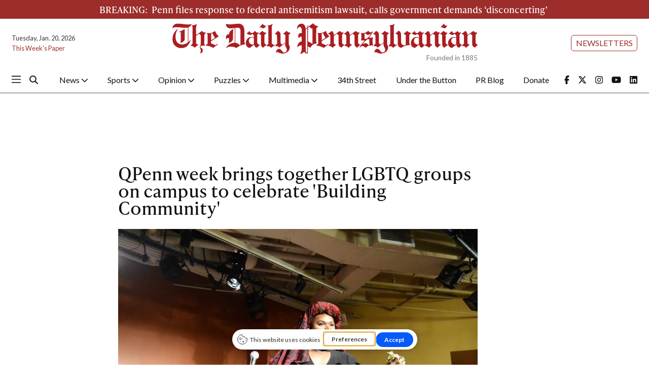

--- FILE ---
content_type: text/html; charset=utf-8
request_url: https://www.google.com/recaptcha/api2/aframe
body_size: 269
content:
<!DOCTYPE HTML><html><head><meta http-equiv="content-type" content="text/html; charset=UTF-8"></head><body><script nonce="WZ7emB2Rh424k6H3D9doEQ">/** Anti-fraud and anti-abuse applications only. See google.com/recaptcha */ try{var clients={'sodar':'https://pagead2.googlesyndication.com/pagead/sodar?'};window.addEventListener("message",function(a){try{if(a.source===window.parent){var b=JSON.parse(a.data);var c=clients[b['id']];if(c){var d=document.createElement('img');d.src=c+b['params']+'&rc='+(localStorage.getItem("rc::a")?sessionStorage.getItem("rc::b"):"");window.document.body.appendChild(d);sessionStorage.setItem("rc::e",parseInt(sessionStorage.getItem("rc::e")||0)+1);localStorage.setItem("rc::h",'1768953025870');}}}catch(b){}});window.parent.postMessage("_grecaptcha_ready", "*");}catch(b){}</script></body></html>